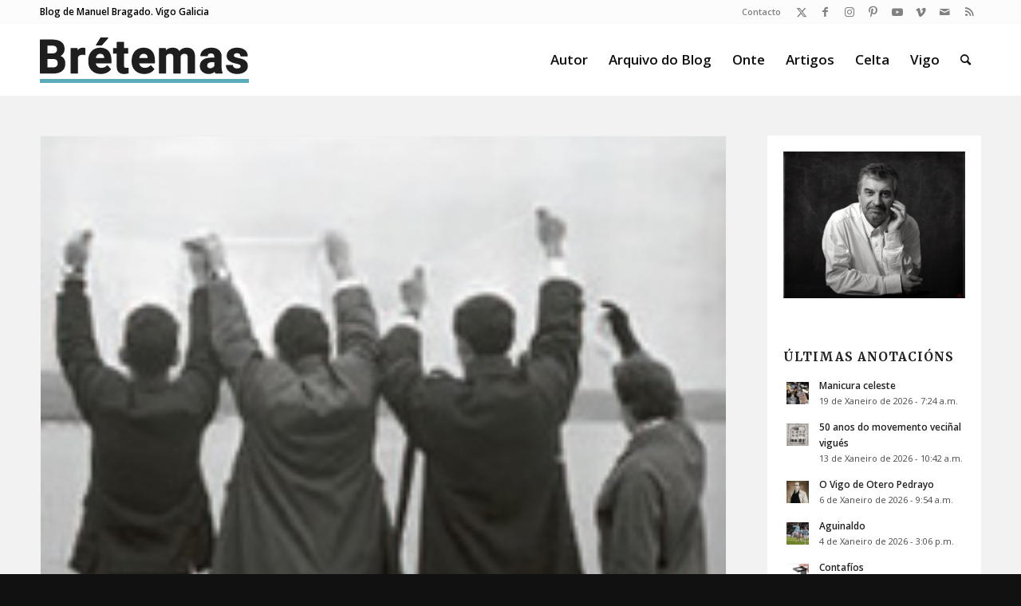

--- FILE ---
content_type: application/javascript
request_url: https://bretemas.gal/wp-content/themes/bretemas18/custom.js?ver=1.0.4
body_size: 126
content:
(function($) {
    'use strict';
       
    $( document ).ready(function() {
        
        console.log("Bretemas.gal");



    });

    })(jQuery);